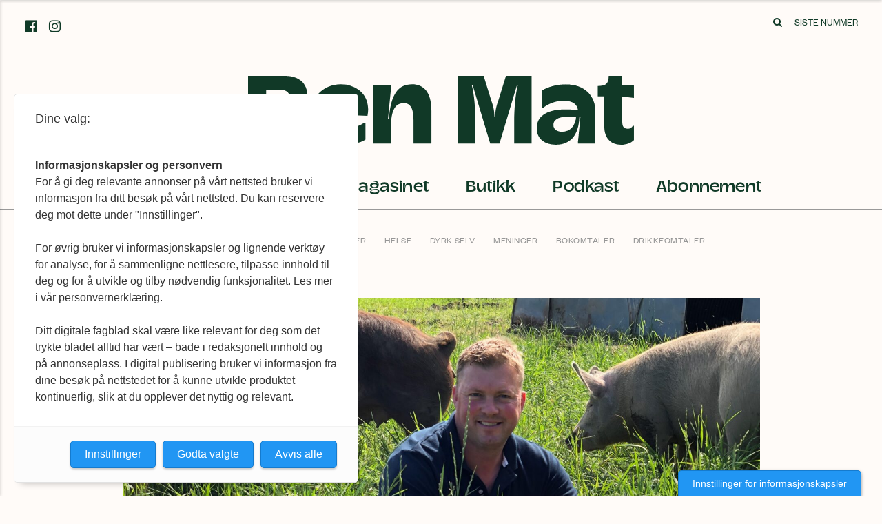

--- FILE ---
content_type: text/html; charset=UTF-8
request_url: https://www.renmat.no/artikler/2021/spis-verden-bedre
body_size: 12904
content:
<!DOCTYPE html>
<html lang="nb">
    <head>
        <meta charset="utf-8" />
        <meta name="viewport" content="width=device-width, initial-scale=1">
        <title>
                            REN MAT | Norges eneste økologiske magasin
                    </title>
        <link rel="home" href="https://www.renmat.no/" />
        <script src="https://use.fontawesome.com/5ce651f30f.js"></script>

                <link rel="apple-touch-icon" sizes="180x180" href="/images/fav/apple-touch-icon.png">
        <link rel="icon" type="image/png" sizes="32x32" href="/images/fav/favicon-32x32.png">
        <link rel="icon" type="image/png" sizes="16x16" href="/images/fav/favicon-16x16.png">
        <link rel="manifest" href="/images/fav/site.webmanifest">

        <title>REN MAT | {{ seomatic.helper.extractTextFromField(object.entry.title)…</title>
<script deprecated deprecation-notice="Universal Analytics (which is what this script uses) is being [discontinued on July 1st, 2023](https://support.google.com/analytics/answer/11583528). You should use Google gtag.js or Google Tag Manager instead and transition to a new GA4 property.">(function(i,s,o,g,r,a,m){i['GoogleAnalyticsObject']=r;i[r]=i[r]||function(){
(i[r].q=i[r].q||[]).push(arguments)},i[r].l=1*new Date();a=s.createElement(o),
m=s.getElementsByTagName(o)[0];a.async=1;a.src=g;m.parentNode.insertBefore(a,m)
})(window,document,'script','https://www.google-analytics.com/analytics.js','ga');
ga('create', 'UA-31118022-2', 'auto');
ga('send', 'pageview');
</script><meta name="generator" content="SEOmatic">
<meta name="keywords" content="Medvitende eller ei, andelshaverne på Virgenes andelsgård spiser verden til et bedre sted, gulrot for gulrot og kjøttstykke for kjøttstykke. På gården har nemlig både dyr og planter viktige funksjoner, ifølge gårdbruker og inspirasjonsbonde Tore Jardar Wirgenes. Debatten om kjøttkutt og klima synes han er unyansert. Etter hans syn er det viktige at matproduksjon, være seg av grønnsaker eller kjøtt, gjøres på lag med det biologiske mangfoldet og naturen:  – Å legge til rette for biologisk mangfold både over og under jorda er klimaarbeid for meg. Også løser vi så mange andre problemer med det, understreker han.  Som å holde jorda på plass og gjøre den mer robust for vann og tørke, for eksempel. Vi kommer tilbake til det.  PÅ ANDELSGÅRDEN produseres det grønnsaker, kjøtt fra storfe, gris og høns, egg og korn. Det meste av maten omsettes gjennom andelslandbruket. Andelshavere forhåndskjøper andeler av produksjonen i starten av året og deler på den måten risikoen for produksjonen med bonden. I år kan Tore Jardar melde om tidenes sesongstart:  – Det har vært ordentlig trøkk. Vi har ventelister for neste år allerede, det har aldri skjedd i januar før. Det virker som om folk er mer interessert enn noen gang i mat og hvordan den produseres. Jeg vet ikke om det har noe med tida å gjøre, men det er i hvert fall noe som skjer. Å stimulere til økt biologisk mangfold bør nok sidestilles med klimakamp eller som to sider av samme sak.   I år er det 250 familier som får nyte godt av det varierte utvalget av mat på Virgenes. Men mangfoldet har også andre viktige funksjoner på gården. Tore Jardar benytter nemlig både husdyr og planter som viktige redskaper for å få jorda og gårdens økosystem til å fungere godt. Symbiosen mellom dem benevner han som en gave:  – Kompost fra husdyr gir en ekstra dimensjon og er i en liga for seg selv når det gjelder å gi mikrolivet i jorda det aller beste. Kua gir det beste produktet, mens grisen brukes til å vende komposten når den lages. Den bruker trynet og rører godt rundt.  Husdyrkomposten er gull verdt blant annet i grønnsaksåkeren, der det produseres over 50 ulike slag grønnsaker. Grønnsaksrester fra åkeren går igjen tilbake til dyrene, som får et verdifullt tilskudd i kosten og sørger for null svinn. Dessuten er både dyr og planter viktige for de regenerative prosessene på gården.   EN UTFORDRING PÅ VIRGENES er vann. Mye vann. Numedalslågen, elva som omslynger gården, har de siste årene begynt å gå over sine bredder stort sett hvert år. Det vil si at vannet kommer langt opp på jordene på gården. En utfordring med det, i tillegg til at avlingene drukner i vann, er at vannet tar med seg jord ut i elva. Det gir dårlig grunnlag for matproduksjon.  For Tore Jardar har løsningen blitt å restituere og bygge jord – ved hjelp av nettopp et mangfold av planter, dyr og mikroliv i jorda. Og ved å tilpasse produksjonen til de naturlige forholdene.  – Greia er at vi bygger jord. Og jorda holder på vannet. Den blir mer som en svamp, forklarer Tore Jardar.  Helt konkret har han flyttet grønnsaksproduksjonen fra det flomutsatte området. I stedet har han satt av store deler av arealet til et permanent og mangfoldig grasdekke. Dette bidrar til å holde jorda på plass når vannet kommer. Ammekyr og høner har fått jobben med å beite og gjødsle på systematisk vis, skifte for skifte, for å stimulere til kontinuerlig fotosyntese og plantevekst. Fotosyntesen bidrar til å pumpe karbon fra lufta og ned gjennom planterøttene. Karbonet, i form av sukkerstoffer, gir mikrolivet i jorda energi. Mikrolivet gjør igjen en viktig jobb, blant annet med å omdanne husdyrgjødsla og annet organisk materiale til jord. I en regenerativ prosess. Ved å makse fotosyntesen gjør man det beste klimaarbeidet.   – Å DRIVE REGENERATIVT handler om å bruke naturens kjente selvgående triks for å produsere mat. Det viktigste er at man alltid har noe som vokser i toppflata på jorda, og at man i minst mulig grad eller overhodet ikke rører i toppjorda. Slik bruker vi fotosyntesen og karbonkretsløpet maks. Ved å makse fotosyntesen gjør man det beste klimaarbeide">
<meta name="description" content="Inspirasjonsbonde Tore Jardar Wirgenes slår et slag for et landbruk på lag med naturen: – Det er essensen. Landbruk skal aldri være et problem, det skal…">
<meta name="referrer" content="no-referrer-when-downgrade">
<meta name="robots" content="all">
<meta content="172062109571611" property="fb:profile_id">
<meta content="nb" property="og:locale">
<meta content="REN MAT" property="og:site_name">
<meta content="website" property="og:type">
<meta content="https://www.renmat.no/artikler/2021/spis-verden-bedre" property="og:url">
<meta content="{{ seomatic.helper.extractTextFromField(object.entry.title) |…" property="og:title">
<meta content="Inspirasjonsbonde Tore Jardar Wirgenes slår et slag for et landbruk på lag med naturen: – Det er essensen. Landbruk skal aldri være et problem, det skal…" property="og:description">
<meta content="https://www.renmat.no/photos/3_Artikler/_1200x630_crop_center-center_82_none/TORE-JARDAR-WIRGENES_2021-06-10-183414.jpg?mtime=1623350082" property="og:image">
<meta content="1200" property="og:image:width">
<meta content="630" property="og:image:height">
<meta content="{{ seomatic.helper.extractSummary(seomatic.helper.extractTextFromField(entry.title) | stripshy) }}" property="og:image:alt">
<meta content="https://www.instagram.com/renmatno/" property="og:see_also">
<meta content="https://www.facebook.com/ektemat" property="og:see_also">
<meta name="twitter:card" content="summary_large_image">
<meta name="twitter:creator" content="@">
<meta name="twitter:title" content="{{ seomatic.helper.extractTextFromField(object.entry.title) |…">
<meta name="twitter:description" content="Inspirasjonsbonde Tore Jardar Wirgenes slår et slag for et landbruk på lag med naturen: – Det er essensen. Landbruk skal aldri være et problem, det skal…">
<meta name="twitter:image" content="https://www.renmat.no/photos/3_Artikler/_800x418_crop_center-center_82_none/TORE-JARDAR-WIRGENES_2021-06-10-183414.jpg?mtime=1623350082">
<meta name="twitter:image:width" content="800">
<meta name="twitter:image:height" content="418">
<meta name="twitter:image:alt" content="{{ seomatic.helper.extractSummary(seomatic.helper.extractTextFromField(entry.title) | stripshy) }}">
<link href="https://www.renmat.no/artikler/2021/spis-verden-bedre" rel="canonical">
<link href="https://www.renmat.no/" rel="home">
<link type="text/plain" href="https://www.renmat.no/humans.txt" rel="author">
<link href="/dist/styles/main.css?v=1768571503" rel="stylesheet">
                            <script src="https://t.atmng.io/fag_pressen/BQ4oQiRsz.prod.js" async></script>
<!-- Global site tag (gtag.js) - Google Analytics -->
<script async src="https://www.googletagmanager.com/gtag/js?id=G-NFX0XFZYTM"></script>
<script>
  window.dataLayer = window.dataLayer || [];
  function gtag(){dataLayer.push(arguments);}
  gtag('js', new Date());

  gtag('config', 'G-NFX0XFZYTM');
</script>
            </head>
    <body>
        
<header class="header">

    <div class="header__top">

        <div class="header__social">
            <div class="social">

            <a target="_blank" class="social__link" href="https://www.facebook.com/ektemat">
            <i class="fa fa-facebook-official" aria-hidden="true"></i>
        </a>
    
            <a target="_blank" class="social__link" href="https://www.instagram.com/renmatno/">
            <i class="fa fa-instagram" aria-hidden="true"></i>
        </a>
    
    
    
</div>
        </div>

        <div class="header__logo">
            <a href="/">
                <img alt="Ren Mat logo" src="/images/renmat-logo.svg" />
            </a>
        </div>

        
        <div class="header__actions">
            <a href="https://www.renmat.no/sok" class="header__action">
                <i class="fa fa-search" aria-hidden="true"></i>
                <span class="sr-only">Søk</span>
            </a>
            <a href="/magasinet" class="hidden-xs header__action header__action-magazinepopup" aria-expanded="false" aria-controls="magazinepopup">
                Siste nummer
            </a>
        </div>



        <div class="header__menu">
            <nav class="menu">
    <ul>
                                    
                                                                        <li class="active">
                                    <a href="https://www.renmat.no/artikler">
                                                    Artikler
                                            </a>
                </li>
                                                
                                                    <li>
                                    <a href="https://www.renmat.no/oppskrifter">
                                                    Oppskrifter
                                            </a>
                </li>
                                                
                                                    <li>
                                    <a href="https://www.renmat.no/magasinet">
                                                    Magasinet
                                            </a>
                </li>
                                                
                                                    <li>
                                    <a href="https://www.renmat.no/butikk">
                                                    Butikk
                                            </a>
                </li>
                                                
                                                    <li>
                                    <a href="https://www.renmat.no/podkast">
                                                    Podkast
                                            </a>
                </li>
                                                    <li>
                        <a href="https://abonnement.renmat.no/" target="_blank">
                                                            Abonnement
                                                    </a>
                    </li>
                        </ul>
</nav>
        </div>

    </div>

    <div class="header__bar">

        <button type="button" class="header__bar-burger" aria-expanded="false" aria-controls="sidebar">
            <svg xmlns="http://www.w3.org/2000/svg" style="fill:#103a27;" viewBox="0 0 24.9 22.4"><path d="M0 0h24.9v4H0zm0 9.2h24.9v4H0zm0 9.2h24.9v4H0z"/></svg>
            <span class="sr-only">Vis meny</span>
        </button>

        
        <div class="header__actions">
            <a href="https://www.renmat.no/sok" class="header__action">
                <i class="fa fa-search" aria-hidden="true"></i>
                <span class="sr-only">Søk</span>
            </a>
            <a href="/magasinet" class="hidden-xs header__action header__action-magazinepopup" aria-expanded="false" aria-controls="magazinepopup">
                Siste nummer
            </a>
        </div>



        <div class="header__bar-logo">
            <a href="/">
                <img alt="Ren Mat logo" src="/images/renmat-logo.svg" />
            </a>
        </div>
    </div>

    <div class="header__sidebar" role="navigation" id="sidebar" aria-expanded="false">

        <nav class="menu">
    <ul>
                                    
                                                                        <li class="active">
                                    <a href="https://www.renmat.no/artikler">
                                                    Artikler
                                            </a>
                </li>
                                                
                                                    <li>
                                    <a href="https://www.renmat.no/oppskrifter">
                                                    Oppskrifter
                                            </a>
                </li>
                                                
                                                    <li>
                                    <a href="https://www.renmat.no/magasinet">
                                                    Magasinet
                                            </a>
                </li>
                                                
                                                    <li>
                                    <a href="https://www.renmat.no/butikk">
                                                    Butikk
                                            </a>
                </li>
                                                
                                                    <li>
                                    <a href="https://www.renmat.no/podkast">
                                                    Podkast
                                            </a>
                </li>
                                                    <li>
                        <a href="https://abonnement.renmat.no/" target="_blank">
                                                            Abonnement
                                                    </a>
                    </li>
                        </ul>
</nav>

        <div class="social">

            <a target="_blank" class="social__link" href="https://www.facebook.com/ektemat">
            <i class="fa fa-facebook-official" aria-hidden="true"></i>
        </a>
    
            <a target="_blank" class="social__link" href="https://www.instagram.com/renmatno/">
            <i class="fa fa-instagram" aria-hidden="true"></i>
        </a>
    
    
    
</div>

        <button type="button" class="header__sidebar-close" aria-expanded="false" aria-controls="sidebar">
            <svg xmlns="http://www.w3.org/2000/svg" style="fill:#103a27;" viewBox="0 0 20.4 20.4"><path d="M.013 2.858L2.84.03l17.607 17.607-2.828 2.828z"/><path d="M.01 17.564L17.62-.04l2.828 2.829-17.61 17.604z"/></svg>
            <span class="sr-only">Lukk meny</span>
        </button>

    </div>

</header>

                    <!-- Begin comScore Tag -->
<script>
  var _comscore = _comscore || [];
  _comscore.push({ c1: "2", c2: "33056666" });
  (function() {
    var s = document.createElement("script"), el = document.getElementsByTagName("script")[0]; s.async = true;
    s.src = "https://sb.scorecardresearch.com/cs/33056666/beacon.js";
    el.parentNode.insertBefore(s, el);
  })();
</script>
<noscript>
  <img src="https://sb.scorecardresearch.com/p?c1=2&amp;c2=33056666&amp;cv=3.6.0&amp;cj=1">
</noscript>
<!-- End comScore Tag -->
        
        
    <main id="content" role="main" class="content content__articles-entry">

        <div class="categories">
    <ul class="categories__list">
                                <li class="categories__item">
                <a href="https://www.renmat.no/artikler/reportasjer">Reportasjer</a>
            </li>
                                                        <li class="categories__item">
                <a href="https://www.renmat.no/artikler/intervjuer">Intervjuer</a>
            </li>
                                                        <li class="categories__item">
                <a href="https://www.renmat.no/artikler/ravarer">Råvarer</a>
            </li>
                                                        <li class="categories__item">
                <a href="https://www.renmat.no/artikler/helse">Helse</a>
            </li>
                                                        <li class="categories__item">
                <a href="https://www.renmat.no/artikler/dyrk-selv">Dyrk selv</a>
            </li>
                                                        <li class="categories__item">
                <a href="https://www.renmat.no/artikler/meninger">Meninger</a>
            </li>
                                                        <li class="categories__item">
                <a href="https://www.renmat.no/artikler/bokomtaler">Bokomtaler</a>
            </li>
                                                        <li class="categories__item">
                <a href="https://www.renmat.no/artikler/drikkeomtaler">Drikkeomtaler</a>
            </li>
                                    </ul>
</div>

        



    
<article class="article article--layout-wide">

                
    
<header class="article__header">

    <div class="container">

                <div class="row">
            <div class="col-lg-12 col-lg-offset-2 col-sm-14 col-sm-offset-1 col-xs-16">
                <div class="article__header-image">
                                        
    
                
                                    
                            
    <div class="image image--landscape "><img
                class="img-responsive"
        src="https://www.renmat.no/photos/3_Artikler/_articleWide/TORE-JARDAR-WIRGENES_2021-06-10-183414.jpg"
        width="1560"
        alt="TORE JARDAR WIRGENES"
        height="900"
    ></div>

    

                                    </div>
            </div>
        </div>


        <div class="row">
                                        <div class="col-lg-1 col-lg-offset-3 col-xs-16 vertical-category__col hidden-md-down">
                    <div class="vertical-category__frame">
                        <div class="vertical-category__label">
                            Intervjuer
                        </div>
                    </div>
                </div>
                <div class="col-lg-8 col-xs-16">
            
                <div class="article__date">
                    10.06.2021
                                            <span class="hidden-lg-up article__dateline-category">
                            Intervjuer
                        </span>
                                    </div>

                <h1 class="article__title">Spis verden bedre</h1>

                <div class="article__ingress">
                    Inspirasjonsbonde Tore Jardar Wirgenes slår et slag for et landbruk på lag med naturen: – Det er essensen. Landbruk skal aldri være et problem, det skal være en løsning. Spis verden bedre fra gulrot til kjøtt!
                </div>


            </div>
        </div>
    </div>
</header>


<div class="article__main accent--green">

    
    <div class="container">
        <div class="row">
            <div class="col-lg-4 col-lg-offset-2 col-xs-16">

                <div class="byline">
                                            <div class="byline__entry">
                            <div class="byline__heading">Tekst</div>
                            <div class="byline__name">Elin Rømo Grande</div>
                        </div>
                                            <div class="byline__entry">
                            <div class="byline__heading">Foto</div>
                            <div class="byline__name">Virgenes Andelsgård</div>
                        </div>
                                    </div>

            </div>
            <div class="col-lg-8  col-xs-16">
                <div class="article__body">
                    <p>Medvitende eller ei, andelshaverne på Virgenes andelsgård spiser verden til et bedre sted, gulrot for gulrot og kjøttstykke for kjøttstykke. På gården har nemlig både dyr og planter viktige funksjoner, ifølge gårdbruker og inspirasjonsbonde Tore Jardar Wirgenes. Debatten om kjøttkutt og klima synes han er unyansert. Etter hans syn er det viktige at matproduksjon, være seg av grønnsaker eller kjøtt, gjøres på lag med det biologiske mangfoldet og naturen:</p>
<p>– Å legge til rette for biologisk mangfold både over og under jorda er klimaarbeid for meg. Også løser vi så mange andre problemer med det, understreker han.</p>
<p>Som å holde jorda på plass og gjøre den mer robust for vann og tørke, for eksempel. Vi kommer tilbake til det.</p>
<p><strong>PÅ ANDELSGÅRDEN </strong>produseres det grønnsaker, kjøtt fra storfe, gris og høns, egg og korn. Det meste av maten omsettes gjennom andelslandbruket. Andelshavere forhåndskjøper andeler av produksjonen i starten av året og deler på den måten risikoen for produksjonen med bonden. I år kan Tore Jardar melde om tidenes sesongstart:</p>
<p>– Det har vært ordentlig trøkk. Vi har ventelister for neste år allerede, det har aldri skjedd i januar før. Det virker som om folk er mer interessert enn noen gang i mat og hvordan den produseres. Jeg vet ikke om det har noe med tida å gjøre, men det er i hvert fall noe som skjer.</p><blockquote>Å stimulere til økt biologisk mangfold bør nok sidestilles med klimakamp eller som to sider av samme sak.</blockquote><figure><img src="https://www.renmat.no/photos/3_Artikler/ekstra-folk-pa-virgenes.jpg" data-image="18155"></figure>
<p>I år er det 250 familier som får nyte godt av det varierte utvalget av mat på Virgenes. Men mangfoldet har også andre viktige funksjoner på gården. Tore Jardar benytter nemlig både husdyr og planter som viktige redskaper for å få jorda og gårdens økosystem til å fungere godt. Symbiosen mellom dem benevner han som en gave: </p>
<p>– Kompost fra husdyr gir en ekstra dimensjon og er i en liga for seg selv når det gjelder å gi mikrolivet i jorda det aller beste. Kua gir det beste produktet, mens grisen brukes til å vende komposten når den lages. Den bruker trynet og rører godt rundt.</p>
<p>Husdyrkomposten er gull verdt blant annet i grønnsaksåkeren, der det produseres over 50 ulike slag grønnsaker. Grønnsaksrester fra åkeren går igjen tilbake til dyrene, som får et verdifullt tilskudd i kosten og sørger for null svinn. Dessuten er både dyr og planter viktige for de regenerative prosessene på gården.</p><figure><img src="https://www.renmat.no/photos/3_Artikler/honer-virgenes.jpg" data-image="18156"></figure>
<p><strong>EN UTFORDRING PÅ VIRGENES </strong>er vann. Mye vann. Numedalslågen, elva som omslynger gården, har de siste årene begynt å gå over sine bredder stort sett hvert år. Det vil si at vannet kommer langt opp på jordene på gården. En utfordring med det, i tillegg til at avlingene drukner i vann, er at vannet tar med seg jord ut i elva. Det gir dårlig grunnlag for matproduksjon.</p>
<p>For Tore Jardar har løsningen blitt å restituere og bygge jord – ved hjelp av nettopp et mangfold av planter, dyr og mikroliv i jorda. Og ved å tilpasse produksjonen til de naturlige forholdene. </p>
<p>– Greia er at vi bygger jord. Og jorda holder på vannet. Den blir mer som en svamp, forklarer Tore Jardar.</p>
<p>Helt konkret har han flyttet grønnsaksproduksjonen fra det flomutsatte området. I stedet har han satt av store deler av arealet til et permanent og mangfoldig grasdekke. Dette bidrar til å holde jorda på plass når vannet kommer. Ammekyr og høner har fått jobben med å beite og gjødsle på systematisk vis, skifte for skifte, for å stimulere til kontinuerlig fotosyntese og plantevekst. Fotosyntesen bidrar til å pumpe karbon fra lufta og ned gjennom planterøttene. Karbonet, i form av sukkerstoffer, gir mikrolivet i jorda energi. Mikrolivet gjør igjen en viktig jobb, blant annet med å omdanne husdyrgjødsla og annet organisk materiale til jord. I en regenerativ prosess.</p><blockquote>Ved å makse fotosyntesen gjør man det beste klimaarbeidet.</blockquote><figure><img src="https://www.renmat.no/photos/3_Artikler/tore-jardar-og-hoena.jpg" data-image="18152"></figure>
<p><strong>– Å DRIVE REGENERATIVT </strong>handler om å bruke naturens kjente selvgående triks for å produsere mat. Det viktigste er at man alltid har noe som vokser i toppflata på jorda, og at man i minst mulig grad eller overhodet ikke rører i toppjorda. Slik bruker vi fotosyntesen og karbonkretsløpet maks. Ved å makse fotosyntesen gjør man det beste klimaarbeidet, forklarer Tore Jardar.</p>
<p>For han er det viktig å ikke se klimaarbeidet som noe isolert:</p>
<p>– Å stimulere til økt biologisk mangfold bør nok sidestilles med klimakamp eller som to sider av samme sak. I tillegg har jordhelse stor betydning for både avling, vær og klima. Ikke minst er det potensiale i beitenæringa med mer målretta og kontrollert beiting. Dette kan både gi økt karbonbinding i jorda og løse mange andre problemer.</p>
<p>Med tanke på at mye jord i verden, ifølge FN, er utarmet eller forringet på grunn av industrielt og ensidig landbruk, er nok Tore Jardars budskap verdt å merke seg. Også i Norge kan det være en utfordring at jord har pakningsskader, eller er forringet på annet vis, for eksempel som følge av ensidig drift, bruk av tunge maskiner og lite tilførsel av organisk materiale . Slik som man altså har sett tendenser til på Virgenes. Å gå over til produksjonsmåter som tar vare på og bygger opp jorda kan derfor være essensielt for å sikre framtidens matproduksjon.</p><blockquote>Kompost fra husdyr er i en liga for seg selv når det gjelder å gi mikrolivet i jorda det aller beste.</blockquote><figure><img src="https://www.renmat.no/photos/3_Artikler/virgenes.jpg" data-image="18154"></figure>
<p><strong>VANN HAR OGSÅ </strong>vært et problem der det nå dyrkes grønnsaker. Før var området kun egnet til gras og potet. Men med metoder som bygger og stimulerer den svampliknende effekten til jorda har situasjonen blitt en annen:</p>
<p>– Hvert år var det en gedigen innsjø der før vi gjorde produksjonen regenerativ og lagde en markedshage. Nå har vi holdt på i fire år med metodene våre. Jeg ser hvert år at vanndammen blir mindre, selv om det regner mer.</p>
<p>Metodene han sikter til følger de samme prinsippene som på enga: Minst mulig forstyrrelse av jorda, maksimering av fotosyntesen og stimulering av det biologiske mangfoldet både over og under jorda. Ved at jorda får ligge i fred, får de jordlevende mikroorganismene gjøre den viktige jobben med å lage god jordstruktur, godt stimulert av husdyrkomposten, jorddekke i jordoverflata og energi fra fotosyntesen.</p>
<p>– Det går kanskje fortere enn man tror å restituere jorda si om man gjør det riktig, sier Tore Jardar.</p>
<p>Og med et klima som allerede har blitt nokså ustabilt, er det en stor fordel å ha en jord og et mangfold i produksjonen som tåler svingninger. </p>
<p>– For store produsenter med ensidig produksjon kan svingninger i været være fatalt. Nå hadde vi tidenes tørreste år i 2018 og det kaldeste året på lenge i fjor, men vi merker egentlig ikke store svingninger på gården, hevder gårdbrukeren, som kan skilte med svært lite svinn i produksjonen.</p>
<p>Han legger til:</p>
<p>– En viktig effekt ved mye liv i jorda og en god jordhelse, er at frigjøringen av næringsstoffer i jorda og næringsopptaket til plantene blir bedre. Det gjør plantene sterkere slik at de tåler påvirkninger bedre. Sammen med en mer robust jord, gir det også mindre svinn i åkeren, et viktig klimaarbeid i seg selv.</p>
<p>Andelshaverne bidrar også til at det er lite svinn. Fra grønnsaks-åkeren høstes alt, inkludert de litt rare og små grønnsakene.</p>
<p>– Det har faktisk blitt slik at noen foretrekker de rare grønnsakene som i mer konvensjonelle linjer blir kasta, poengterer Tore Jardar.</p><figure><img src="https://www.renmat.no/photos/3_Artikler/virgenes-markedshage-86989026_2982703938427350_5412548774608240640_n.jpg" data-image="18153"></figure>
<p><strong>ANDELSHAVERNE </strong>blir dessuten godt drilla på å spise sesongbasert. Det som er modent til enhver tid er det andelshaverne får med seg hjem: Salater på forsommeren, kålvekster lenger ut på sommeren, så de større rotvekstene. Andelshaverne har også blitt flinke til å konservere og slik å ta vare på smakene utover sesongene. En del av det å spise verden bedre det også, ifølge Tore Jardar. For han er det å utnytte lokale ressurser i matproduksjonen essensielt, og ved å produsere mangfoldig og spise det som er i sesong får man utnyttet klimaet i Norge til matproduksjon på best mulig på måte, understreker han.</p>
<p>Og for den som fortsatt er i tvil om hvordan spise verden til et bedre sted, oppsummerer Tore Jardar:</p>
<p>– Spis opp, først og fremst. Be gjerne om mat fra regenerative bønder. Spis sesong og lokalt, vilt og fisk. Er du hardcore, dyrk gjerne selv. Lag kompost. Ha gjerne et par høner til å spise matavfall. Gi støtte til bønder som jobber med biologisk mangfold. Der er det økologiske landbruket i tet. Kjenn din bonde. Og på butikken når du er i tvil: Velg alltid økologisk. </p>
<div class="infobox"> <strong><a href="https://okologisknorge.no/prosjekter/landbrukets-oekoloeft/" target="_blank">LANDBRUKETS ØKOLØFT</a> </strong>er hele landbrukets felles innsats for å øke produksjon, omsetning og forbruk av norsk økologisk mat. 30 inspirasjonsbønder danner grunnlaget for informasjonsformidling i prosjektet. Disse bøndene er valgt ut av et samlet landbruk for å dele av sine erfaringer med økologisk produksjon og gi den norske økologiske maten et ansikt overfor bønder, omsetningsledd og forbrukere. Tore Jardar Wirgenes er en av de 30 inspirasjonsbøndene i prosjektet. Bak prosjektet står Norges Bondelag, Norsk Bonde- og Småbrukarlag, Norsk Landbruksrådgiving, Debio/Debio Info, Statsforvalteren og Økologisk Norge.</div>
                </div>

                
<div class="share">
    <span class="share__label">
        Del
    </span>

    <a class="share__link" href="https://twitter.com/intent/tweet?text=Spis%20verden%20bedre%20%7C&url=https%3A%2F%2Fwww.renmat.no%2Fartikler%2F2021%2Fspis-verden-bedre&via=ren_mat" target="_blank" rel="noopener noreferrer">
        Twitter
    </a>

    <a class="share__link" href="http://www.facebook.com/sharer/sharer.php?u=https%3A%2F%2Fwww.renmat.no%2Fartikler%2F2021%2Fspis-verden-bedre" target="_blank" rel="noopener noreferrer">
        Facebook
    </a>

    <a class="share__link" href="http://pinterest.com/pin/create/button/?url=https%3A%2F%2Fwww.renmat.no%2Fartikler%2F2021%2Fspis-verden-bedre&description=REN MAT%20%7C%20Spis%20verden%20bedre" target="_blank" rel="noopener noreferrer">
        Pinterest
    </a>
</div>


            </div>
        </div>
    </div>

</div>

</article>

        
                <div class="container">
            <div class="ad ad--wide">
                <div class="row">
                    <div class="col-lg-offset-2 col-lg-12 col-sm-offset-1 col-sm-14 col-xs-16">
                        <div class="ad__content">
                            
<img src="https://www.renmat.no/photos/1_Annonser/Nettbanner3.jpg" width="1918" height="592" class="adWizard" style="cursor:pointer" onclick="adWizard.click(39944, 'https://www.renmat.no/oppskrifter')" />
                        </div>
                    </div>
                </div>
            </div>
        </div>
    


                            <h2 class="article__moreArticles-heading">Flere artikler</h2>
            

<div class="moreArticles">
    <div class="container">
        <div class="row">
                            <div class="col-lg-4 col-xs-8">
                    <div class="moreArticles__entry">

                        <a href="https://www.renmat.no/artikler/2017/verdens-beste-kjøtt">

                            
    
                
                                    
                            
    <div class="image image--landscape "><img
                class="img-responsive"
        src="https://www.renmat.no/photos/3_Artikler/_wideMini/108/Okse.jpg"
        width="405"
        alt="Okse"
        height="282"
    ></div>

    


                            <h3 class="moreArticles__title">Verdens beste kjøtt?</h3>

                            <p class="moreArticles__ingress">Noen mener det. Kjøtt fra rasen Rubia Gallega er bedre enn kjøttet fra rasen Wagyu. Møt kokken José Gordón som har viet livet sitt til å få frem godt kjøtt.</p>
                        </a>

                    </div>
                </div>
                            <div class="col-lg-4 col-xs-8">
                    <div class="moreArticles__entry">

                        <a href="https://www.renmat.no/artikler/2019/bare-barnemat">

                            
    
                
                                    
                            
    <div class="image image--landscape "><img
                class="img-responsive"
        src="https://www.renmat.no/photos/3_Artikler/_wideMini/REN-MAT-32-40806_FORSIDE-bredde.jpg"
        width="405"
        alt="Ren Mat 32 40806 Forside Bredde"
        height="282"
    ></div>

    


                            <h3 class="moreArticles__title">Bare barnemat?</h3>

                            <p class="moreArticles__ingress">Hvordan vet vi at maten vi serverer barna er trygg og sunn? Er ferdigmaten ok, eller bør vi lage all barnemat selv? Og hvordan få barna til å elske brokkoli? Det er ikke bare barnemat for småbarnsforeldre å navigere i rett og galt for minstemann. Dette retter Ren Mat søkelyset på i årets sommerutgave.</p>
                        </a>

                    </div>
                </div>
                            <div class="col-lg-4 col-xs-8">
                    <div class="moreArticles__entry">

                        <a href="https://www.renmat.no/artikler/2022/castellin-villa-la-gazzara-rosato-2021">

                            
    
                
                                    
                            
    <div class="image image--portrait "><img
                class="img-responsive"
        src="https://www.renmat.no/photos/9_Vin/_wideMini/Castellin-Villa-La-Gazzara-Rosato-Toscana-bakgrunn-fjernet.png"
        width="405"
        alt="Castellin Villa La Gazzara Rosato Toscana bakgrunn fjernet"
        height="282"
    ></div>

    


                            <h3 class="moreArticles__title">Castell'in Villa La Gazzara Rosato 2021</h3>

                            <p class="moreArticles__ingress"></p>
                        </a>

                    </div>
                </div>
                            <div class="col-lg-4 col-xs-8">
                    <div class="moreArticles__entry">

                        <a href="https://www.renmat.no/artikler/2023/vilt-godt-sopp">

                            
    
                
                                    
                            
    <div class="image image--portrait "><img
                class="img-responsive"
        src="https://www.renmat.no/photos/10_Boker/_wideMini/Vilt-godt-sopp.jpg"
        width="405"
        alt="Vilt godt sopp"
        height="282"
    ></div>

    


                            <h3 class="moreArticles__title">Vilt godt sopp</h3>

                            <p class="moreArticles__ingress"></p>
                        </a>

                    </div>
                </div>
                    </div>
    </div>
</div>

        
    </main>


        <footer class="footer">

    <div class="container">
        <div class="row">

            <div class="col-sm-7 col-lg-offset-1 col-xs-8">
                <div class="footer__logos">
                    <div class="footer__logo">
                        <img src="/images/renmat-logo.svg" alt="Ren Mat logo" />
                    </div>
                    <div class="footer__source">
                        <div class="footer__source-label">
                            Utgis av
                        </div>
                        <div class="footer__source-logo">
                            <a href="http://www.okologisknorge.no" target="_blank" rel="noopener noreferrer">
                                <img src="/images/okologisknorge-logo.svg" alt="Økologisk Norge" />
                            </a>
                        </div>
                    </div>
                </div>
            </div>

            <div class="col-sm-3 hidden-xs">
                <div class="footer__menu">
                    <nav class="menu">
    <ul>
                                    
                                                                        <li class="active">
                                    <a href="https://www.renmat.no/artikler">
                                                    Artikler
                                            </a>
                </li>
                                                
                                                    <li>
                                    <a href="https://www.renmat.no/oppskrifter">
                                                    Oppskrifter
                                            </a>
                </li>
                                                
                                                    <li>
                                    <a href="https://www.renmat.no/magasinet">
                                                    Magasinet
                                            </a>
                </li>
                                                
                                                    <li>
                                    <a href="https://www.renmat.no/butikk">
                                                    Butikk
                                            </a>
                </li>
                                                
                                                    <li>
                                    <a href="https://www.renmat.no/podkast">
                                                    Podkast
                                            </a>
                </li>
                                                    <li>
                        <a href="https://abonnement.renmat.no/" target="_blank">
                                                            Abonnement
                                                    </a>
                    </li>
                        </ul>
</nav>
                </div>
            </div>

            <div class="col-sm-4 col-xs-8">
                <div class="footer__contact">
                    <div class="footer__social">
                        <div class="social">

            <a target="_blank" class="social__link" href="https://www.facebook.com/ektemat">
            <i class="fa fa-facebook-official" aria-hidden="true"></i>
        </a>
    
            <a target="_blank" class="social__link" href="https://www.instagram.com/renmatno/">
            <i class="fa fa-instagram" aria-hidden="true"></i>
        </a>
    
    
    
</div>
                    </div>

                    <div class="footer__addresses">
                        <strong style="text-transform: uppercase;">Ren Mat</strong><br/>
                        <a href="https://www.google.no/maps/place/Engebrets+vei+3,+0275+Oslo/@59.9276741,10.6744499,17z/data=!3m1!4b1!4m5!3m4!1s0x46416db05afcece1:0xbadab1a4d15aa228!8m2!3d59.9276741!4d10.6766386"
                                target="_blank" rel="noopener noreferrer">
                            Grønlandsleiret 31, 0190 Oslo
                        </a>
                        <br/>
                        Tel. Økologisk Norge: +47 24 12 41 00<br/>
                        <a href="mailto:info@renmat.no">info@renmat.no</a><br/>
                        <a href="https://www.renmat.no/">www.renmat.no</a>
                    </div>

                    <div class="footer__funding"><p>Ansvarlig redaktør er<br /><a href="mailto:kjersti@renmat.no">Kjersti P. Skar Staarvik</a><br />kjersti@renmat.no</p>
<p>Ren Mat er medlem av Fagpressen og arbeider etter Redaktørplakaten og Vær varsom-plakatens regler for god presseskikk.<br /><br />Vil du bli medlem i Økologisk Norge? Som medlem får du Ren Mat i postkassen hver sesong. <a href="https://blimedlem.okologisknorge.no/bli-medlem/">Bli medlem her</a><br /></p></div>

                    <div class="footer__funding"></div>
                </div>
            </div>

        </div>

        <div class="row">
            <div class="col-lg-offset-1 col-lg-10">
                <div style="padding-top: 40px; padding-bottom: 40px; max-width: 400px; font-size: 12px;">
                    Denne siden bruker cookies for å lagre informasjon på din PC.<br/>
                    Vi bruker cookies som anonymiserer dine brukerdata, så vi kan<br/>
                    optimalisere brukeropplevelsen. <a href="/personvern">Se personvernerklæring</a>.
                    <br/>
                    <br/>
                </div>
            </div>
        </div>

    </div>



    <div class="magazinepopup" id="magazinepopup" aria-expanded="false">

        


<div class="magazineissue">

    <div class="container">
        <div class="row middle-xs">
            <div class="col-lg-5 col-lg-offset-3 col-md-6 col-md-offset-2 col-sm-8 col-sm-offset-0 col-xs-14 col-xs-offset-1">

                <h1 class="magazineissue__this-issue">I dette nummeret</h1>

                <div class="magazineissue__issue-heading">
                    Samberging
                </div>

                <p class="magazineissue__issue-ingress">
                    Hva gjør vi når maten vår hviler på import som kan stoppe over natten? Hvordan bygger vi beredskap i et matsystem som mister både kunnskap og nærhet til ressursene? Og hva skjer når selvberging møter sin egen grense – og fellesskapet må overta? I vinterutgaven spør vi hvor maten egentlig begynner, og hva som skal til for at den skal bære oss i en urolig verden.
                </p>

                <p>
                    <a class="boxlink" target="_blank" href="https://abonnement.renmat.no">
                        Kjøp Ren Mat
                    </a>
                </p>

            </div>
            <div class="col-lg-4 col-lg-offset-1 col-md-5 col-md-offset-1 col-sm-6 col-sm-offset-1 col-xs-12 col-xs-offset-2">

                
    
                
                                    
                            
    <div class="image image--portrait "><img
                class="img-responsive"
        src="https://www.renmat.no/photos/3_Artikler/_medium/RenMat_nr58_forside.jpg"
        width="611"
        alt="Ren Mat nr58 forside"
        height="800"
    ></div>

    


            </div>
        </div>

    </div>

</div>



        <button type="button" class="magazinepopup__close" aria-expanded="false" aria-controls="magazinepopup">
            <svg xmlns="http://www.w3.org/2000/svg" style="fill:#103a27;" viewBox="0 0 20.4 20.4"><path d="M.013 2.858L2.84.03l17.607 17.607-2.828 2.828z"/><path d="M.01 17.564L17.62-.04l2.828 2.829-17.61 17.604z"/></svg>
            <span class="sr-only">Lukk vindu</span>
        </button>
        
    </div>

</footer>


        <script type="application/ld+json">{"@context":"https://schema.org","@graph":[{"@type":"CreativeWork","author":{"@id":"#identity"},"copyrightHolder":{"@id":"#identity"},"copyrightYear":"2021","creator":{"@id":"#creator"},"dateCreated":"2021-06-10T20:34:51+02:00","dateModified":"2021-06-10T20:38:34+02:00","datePublished":"2021-06-10T20:27:00+02:00","description":"Inspirasjonsbonde Tore Jardar Wirgenes slår et slag for et landbruk på lag med naturen: – Det er essensen. Landbruk skal aldri være et problem, det skal være en løsning. Spis verden bedre fra gulrot til kjøtt!","headline":"{{ seomatic.helper.extractTextFromField(object.entry.title) | stripshy }}","image":{"@type":"ImageObject","url":"https://www.renmat.no/photos/3_Artikler/_1200x630_crop_center-center_82_none/TORE-JARDAR-WIRGENES_2021-06-10-183414.jpg?mtime=1623350082"},"inLanguage":"nb","mainEntityOfPage":"https://www.renmat.no/artikler/2021/spis-verden-bedre","name":"{{ seomatic.helper.extractTextFromField(object.entry.title) | stripshy }}","publisher":{"@id":"#creator"},"url":"https://www.renmat.no/artikler/2021/spis-verden-bedre"},{"@id":"#identity","@type":"LocalBusiness","address":{"@type":"PostalAddress","addressCountry":"Norge","addressLocality":"Oslo","addressRegion":"Oslo","postalCode":"0190","streetAddress":"Grønlandsleiret 31"},"description":"Ren Mat er Norges største inspirasjonsmagasin om økologisk mat og grønn livsstil.","duns":"Økologisk Norge","email":"info (@) renmat.no","founder":"Økologisk Norge","foundingDate":"Økologisk Norge","foundingLocation":"Økologisk Norge","image":{"@type":"ImageObject","height":"722","url":"https://www.renmat.no/photos/Ren-Mat.png","width":"4041"},"logo":{"@type":"ImageObject","height":"60","url":"https://www.renmat.no/photos/_600x60_fit_center-center_82_none/Ren-Mat.png?mtime=1654684668","width":"336"},"name":"Ren Mat","openingHoursSpecification":[{"@type":"OpeningHoursSpecification","closes":"16:00:00","dayOfWeek":["Monday"],"opens":"09:00:00"},{"@type":"OpeningHoursSpecification","closes":"16:00:00","dayOfWeek":["Tuesday"],"opens":"09:00:00"},{"@type":"OpeningHoursSpecification","closes":"16:00:00","dayOfWeek":["Wednesday"],"opens":"09:00:00"},{"@type":"OpeningHoursSpecification","closes":"16:00:00","dayOfWeek":["Thursday"],"opens":"09:00:00"},{"@type":"OpeningHoursSpecification","closes":"16:00:00","dayOfWeek":["Friday"],"opens":"09:00:00"}],"priceRange":"$","sameAs":["https://www.facebook.com/ektemat","https://www.instagram.com/renmatno/"],"telephone":"24 12 41 00"},{"@id":"#creator","@type":"LocalBusiness","address":{"@type":"PostalAddress","addressCountry":"Norge","addressLocality":"Oslo","addressRegion":"Oslo","postalCode":"0275","streetAddress":"Engebretsvei 3"},"description":"Ren Mat er Norges eneste inspirasjonsmagasin om økologisk mat og grønn livsstil.","duns":"Økologisk Norge","email":"info (@) renmat.no","founder":"Økologisk Norge","foundingDate":"Økologisk Norge","foundingLocation":"Økologisk Norge","image":{"@type":"ImageObject","height":"722","url":"https://www.renmat.no/photos/Ren-Mat.png","width":"4041"},"logo":{"@type":"ImageObject","height":"60","url":"https://www.renmat.no/photos/_600x60_fit_center-center_82_none/Ren-Mat.png?mtime=1654684668","width":"336"},"name":"Ren Mat","openingHoursSpecification":[{"@type":"OpeningHoursSpecification","closes":"16:00:00","dayOfWeek":["Monday"],"opens":"09:00:00"},{"@type":"OpeningHoursSpecification","closes":"16:00:00","dayOfWeek":["Tuesday"],"opens":"09:00:00"},{"@type":"OpeningHoursSpecification","closes":"16:00:00","dayOfWeek":["Wednesday"],"opens":"09:00:00"},{"@type":"OpeningHoursSpecification","closes":"16:00:00","dayOfWeek":["Thursday"],"opens":"09:00:00"},{"@type":"OpeningHoursSpecification","closes":"16:00:00","dayOfWeek":["Friday"],"opens":"09:00:00"}],"priceRange":"$","telephone":"24 12 41 00"},{"@type":"BreadcrumbList","description":"Breadcrumbs list","itemListElement":[{"@type":"ListItem","item":"https://www.renmat.no/","name":"Ren Mat","position":1},{"@type":"ListItem","item":"https://www.renmat.no/artikler","name":"Artikkeloversikt","position":2},{"@type":"ListItem","item":"https://www.renmat.no/artikler/2021/spis-verden-bedre","name":"Spis verden bedre","position":3}],"name":"Breadcrumbs"}]}</script><script src="/dist/scripts/main.js?v=1768571503"></script>
<script src="https://www.renmat.no/cpresources/61c3aea2/js/superagent.js?v=1768571563"></script>
<script src="https://www.renmat.no/cpresources/61c3aea2/js/aw.js?v=1768571563"></script>
<script>window.csrfTokenName = "CRAFT_CSRF_TOKEN";
window.csrfTokenValue = "akS2L8kU1zTiCI18QvTtMv0KmbSOvENCVkU2o16hO1jTzldUhel58jMo4EP7cp1Ytk3AEDew3Vu1Y872wtIoCjE0fM85yGwagasBPPSvGqc=";</script>
    </body>
</html>


--- FILE ---
content_type: image/svg+xml
request_url: https://www.renmat.no/images/okologisknorge-logo.svg
body_size: 8844
content:
<svg id="Layer_1" data-name="Layer 1" xmlns="http://www.w3.org/2000/svg" viewBox="0 0 520 400"><defs><style>.cls-1{fill:#103a27;}</style></defs><path class="cls-1" d="M39.37,277.37a42.67,42.67,0,0,1-20.75-4.88A34.67,34.67,0,0,1,4.83,259.21a38,38,0,0,1,0-37.18,35.3,35.3,0,0,1,13.84-13.38,42.16,42.16,0,0,1,20.65-4.93A41.87,41.87,0,0,1,60,208.65,35.37,35.37,0,0,1,73.75,222a38.29,38.29,0,0,1,.1,37.23,34.53,34.53,0,0,1-13.73,13.23A42.73,42.73,0,0,1,39.37,277.37ZM13,276.76l47.4-72.33h5.09l-47.3,72.33Zm26.25-13.43a31.76,31.76,0,0,0,13.27-2.7A22.26,22.26,0,0,0,62,252.8a21.19,21.19,0,0,0,3.51-12.26A21,21,0,0,0,62,228.34a21.8,21.8,0,0,0-9.46-7.68,32.87,32.87,0,0,0-13.27-2.6,32.29,32.29,0,0,0-13.13,2.6,21.89,21.89,0,0,0-9.41,7.68,21,21,0,0,0-3.51,12.2,21.46,21.46,0,0,0,3.46,12.26,21.94,21.94,0,0,0,9.41,7.83A31.54,31.54,0,0,0,39.27,263.33Z"/><path class="cls-1" d="M85.65,276.15V199.86H99.48v42.62q9.57-1.42,15.41-5.39a19.16,19.16,0,0,0,7.79-9.62,21.85,21.85,0,0,0,.3-12.36h16.28v1.63a18.12,18.12,0,0,1-2.85,10.53,23.36,23.36,0,0,1-7.38,6.82,44.53,44.53,0,0,1-10.63,4.42c-.4.2-.78.37-1.12.51s-.71.27-1.11.41v.81a10,10,0,0,1,4.32.81,7.39,7.39,0,0,1,2.64,2,27.67,27.67,0,0,1,2.29,3.56v.2L143,274.93v1.22H127.76l-17.9-31.74a51.28,51.28,0,0,1-10.38,2.64v29.1Z"/><path class="cls-1" d="M173.94,277.37a35.26,35.26,0,0,1-17.44-4.22,29.51,29.51,0,0,1-11.65-11.45,32,32,0,0,1-4.07-16,32.29,32.29,0,0,1,4.07-16,29.66,29.66,0,0,1,11.65-11.54,37.59,37.59,0,0,1,34.84,0A30.19,30.19,0,0,1,203,229.71a33.36,33.36,0,0,1,0,32,29.7,29.7,0,0,1-11.6,11.45A35.22,35.22,0,0,1,173.94,277.37Zm0-12.82a24.74,24.74,0,0,0,10.53-2.19A17.3,17.3,0,0,0,192,255.9a20.06,20.06,0,0,0,0-20.24,17.36,17.36,0,0,0-7.48-6.46A24.74,24.74,0,0,0,173.94,227a24.46,24.46,0,0,0-10.42,2.18,17.31,17.31,0,0,0-7.48,6.46,20,20,0,0,0,0,20.24,17.24,17.24,0,0,0,7.48,6.46A24.47,24.47,0,0,0,173.94,264.55Z"/><path class="cls-1" d="M214.43,276.15V199.86h13.83v76.29Z"/><path class="cls-1" d="M268.34,277.37a35.26,35.26,0,0,1-17.44-4.22,29.51,29.51,0,0,1-11.65-11.45,32,32,0,0,1-4.07-16,32.29,32.29,0,0,1,4.07-16,29.66,29.66,0,0,1,11.65-11.54,37.59,37.59,0,0,1,34.84,0,30.16,30.16,0,0,1,11.64,11.54,33.29,33.29,0,0,1,.05,32,29.61,29.61,0,0,1-11.59,11.45A35.22,35.22,0,0,1,268.34,277.37Zm0-12.82a24.74,24.74,0,0,0,10.53-2.19,17.35,17.35,0,0,0,7.48-6.46,20.06,20.06,0,0,0,0-20.24,17.42,17.42,0,0,0-7.48-6.46A24.74,24.74,0,0,0,268.34,227a24.46,24.46,0,0,0-10.42,2.18,17.31,17.31,0,0,0-7.48,6.46,20,20,0,0,0,0,20.24,17.24,17.24,0,0,0,7.48,6.46A24.47,24.47,0,0,0,268.34,264.55Z"/><path class="cls-1" d="M336.7,292.63q-10.17,0-16.79-2.19t-9.71-5.8a12.09,12.09,0,0,1-3.1-8.09,10.24,10.24,0,0,1,4.17-8.64q4.17-3.15,11.59-3.77v-.91l-.91.1a47.25,47.25,0,0,1-9.05-.2,11.57,11.57,0,0,1-5.55-2.14,5.69,5.69,0,0,1-2.08-4.78,6,6,0,0,1,3.76-5.7,23.24,23.24,0,0,1,10.07-1.83,83.89,83.89,0,0,1,10.17.71l.1-1q-11.49-.72-16.53-5.19a14.16,14.16,0,0,1-5-11,14.72,14.72,0,0,1,3.3-9.36,21.77,21.77,0,0,1,9.77-6.56,44.9,44.9,0,0,1,15.51-2.39,40.07,40.07,0,0,1,14.6,2.7A27.83,27.83,0,0,1,362.64,225l.51-.61a22.1,22.1,0,0,0-7.58-9.15,40.32,40.32,0,0,0-11.6-5.75,53.76,53.76,0,0,0-12.36-2.39v-1.43l15.46-5.49a34.49,34.49,0,0,1,10.07,7.32,36.53,36.53,0,0,1,6.87,10,25.88,25.88,0,0,1,2.49,10.84q0,12.1-7.83,17.85t-21.77,5.75c-1.69,0-3.22,0-4.58-.05s-2.61,0-3.76,0c-.75-.07-1.44-.11-2.09-.11h-1.78a26.89,26.89,0,0,0-7.42.72,2.7,2.7,0,0,0-2.24,2.64,2.3,2.3,0,0,0,1.73,2.39,13.34,13.34,0,0,0,4.07.56,101,101,0,0,0,11.7-1.22c3.52-.47,6.78-.88,9.76-1.22a71.75,71.75,0,0,1,8-.51q10.79,0,15.26,4.58a16,16,0,0,1,4.47,11.7,18.79,18.79,0,0,1-2.95,10.12q-2.94,4.72-10.37,7.93T336.7,292.63Zm-.1-12.21q9.86,0,16-2.7t6-8.18a6,6,0,0,0-3.66-5.8,21,21,0,0,0-9.36-1.63q-6.32.21-11.75.92a53.05,53.05,0,0,0-9.51,2,17.55,17.55,0,0,0-4.73,2.34,6.19,6.19,0,0,0-2.49,3.05q0,5.6,5.74,7.78A38.77,38.77,0,0,0,336.6,280.42Zm.1-36.21q7.32,0,11.54-2.7t4.23-7.07a8.14,8.14,0,0,0-4.23-7.22q-4.22-2.64-11.54-2.65t-11.6,2.55a7.93,7.93,0,0,0-4.17,7.12q0,4.37,4.17,7.17T336.7,244.21Z"/><path class="cls-1" d="M384.2,210a8.6,8.6,0,0,1-5.8-1.93,6.29,6.29,0,0,1,.05-9.67,9.6,9.6,0,0,1,11.55,0,6.19,6.19,0,0,1,2.24,4.88A6.1,6.1,0,0,1,390,208.1,8.6,8.6,0,0,1,384.2,210Zm-7,66.12V218.37h.41a7.71,7.71,0,0,0,3,1.68,12.08,12.08,0,0,0,3.61.56,11.57,11.57,0,0,0,3.56-.56,7.8,7.8,0,0,0,2.95-1.68h.41v57.78Z"/><path class="cls-1" d="M425.6,277.37q-15.47,0-26.24-7.12V255.5h1.22a29.06,29.06,0,0,0,12.36,7.88,44,44,0,0,0,13,2.09,21.46,21.46,0,0,0,9.25-1.83,6.45,6.45,0,0,0,3.87-6.31,4.75,4.75,0,0,0-1.88-3.92,13.19,13.19,0,0,0-4.89-2.24c-2-.5-4.56-1-7.68-1.57a95.91,95.91,0,0,1-12.71-2.75,21,21,0,0,1-8.7-5.19q-3.72-3.66-3.71-10.07a14.48,14.48,0,0,1,3.31-9.51,20.38,20.38,0,0,1,9-6.1,37.05,37.05,0,0,1,12.81-2.09,43.08,43.08,0,0,1,13.33,2,35.25,35.25,0,0,1,10.88,5.59v12.82h-1.11a29.77,29.77,0,0,0-10.58-6.61A36.58,36.58,0,0,0,424,225.29a20.13,20.13,0,0,0-9.2,1.88q-3.72,1.88-3.72,5.54a4.65,4.65,0,0,0,2,3.92,14.11,14.11,0,0,0,5.14,2.24c2.1.5,4.78,1,8,1.57a116,116,0,0,1,13.17,2.85,22.11,22.11,0,0,1,9.06,5.09q3.81,3.56,3.81,9.66,0,9.15-6.91,14.24T425.6,277.37Z"/><path class="cls-1" d="M459.58,276.15V199.86h14.24l-2.44,46.58h1A107.39,107.39,0,0,1,487,228a96.64,96.64,0,0,1,15.57-12.92h15.76v1.33l-23.29,19.32L520,274.93v1.22H504.74l-19.22-31.84-12.11,9.15v22.69Z"/><path class="cls-1" d="M105.23,383.52v-71.2h16.48l27.56,43.43,9.26,18.62h.92l-.41-1.73a125.8,125.8,0,0,1-2.75-16.08q-.81-7.92-.81-20.75V312.32h14v71.2H152.94L124.66,339l-8.45-17.5h-.91a65.77,65.77,0,0,1,1.12,7.93c.2,2.65.34,6.48.4,11.5a91.5,91.5,0,0,1,1.89,9.26,72.87,72.87,0,0,1,.56,9.86v23.5Z"/><path class="cls-1" d="M210.51,384.74a35.33,35.33,0,0,1-17.45-4.22,29.52,29.52,0,0,1-11.64-11.44,33.48,33.48,0,0,1,0-32,29.83,29.83,0,0,1,11.64-11.54,34.92,34.92,0,0,1,17.45-4.27,34.56,34.56,0,0,1,17.39,4.27,30.26,30.26,0,0,1,11.65,11.54,33.31,33.31,0,0,1,0,32A29.65,29.65,0,0,1,228,380.52,35.22,35.22,0,0,1,210.51,384.74Zm0-12.82A24.74,24.74,0,0,0,221,369.74a17.42,17.42,0,0,0,7.48-6.46,18.41,18.41,0,0,0,2.74-10.17A18.19,18.19,0,0,0,228.52,343a17.42,17.42,0,0,0-7.48-6.46,26.17,26.17,0,0,0-21,0,17.34,17.34,0,0,0-7.47,6.46,18.19,18.19,0,0,0-2.75,10.07,18.42,18.42,0,0,0,2.75,10.17,17.34,17.34,0,0,0,7.47,6.46A24.54,24.54,0,0,0,210.51,371.92Z"/><path class="cls-1" d="M250.49,383.52v-61h14.24l-3.05,34.68h1q.82-13.11,4-21.05t8.39-11.39a22.28,22.28,0,0,1,12.57-3.46v15.87h-.71a15.88,15.88,0,0,0-9.06,0q-7.53,2.43-10.58,10.78t-3,20.44v15.16Z"/><path class="cls-1" d="M319.76,400q-10.17,0-16.78-2.19t-9.72-5.8a12.06,12.06,0,0,1-3.1-8.08,10.26,10.26,0,0,1,4.17-8.65q4.17-3.15,11.6-3.76v-.92l-.92.1a46.44,46.44,0,0,1-9.05-.2,11.49,11.49,0,0,1-5.54-2.14,5.65,5.65,0,0,1-2.09-4.78,6,6,0,0,1,3.76-5.69,23.27,23.27,0,0,1,10.07-1.83,81.93,81.93,0,0,1,10.18.71l.1-1q-11.51-.71-16.53-5.19a14.11,14.11,0,0,1-5-11,14.65,14.65,0,0,1,3.31-9.36,21.66,21.66,0,0,1,9.76-6.56,44.69,44.69,0,0,1,15.52-2.39A40.22,40.22,0,0,1,334.05,324a27.85,27.85,0,0,1,11.65,8.39l.51-.61a22,22,0,0,0-7.58-9.15,40.19,40.19,0,0,0-11.6-5.75,53.68,53.68,0,0,0-12.35-2.39V313l15.46-5.5a35,35,0,0,1,10.07,7.33,36.41,36.41,0,0,1,6.86,10,25.88,25.88,0,0,1,2.5,10.83q0,12.1-7.84,17.85T320,359.31c-1.69,0-3.22,0-4.57-.05s-2.61-.05-3.77-.05c-.74-.07-1.44-.1-2.08-.1h-1.78a27.42,27.42,0,0,0-7.43.71,2.71,2.71,0,0,0-2.23,2.64,2.28,2.28,0,0,0,1.72,2.39,13.08,13.08,0,0,0,4.07.56,98.7,98.7,0,0,0,11.7-1.22c3.53-.47,6.78-.88,9.77-1.22a71.59,71.59,0,0,1,8-.51q10.78,0,15.26,4.58a16.05,16.05,0,0,1,4.48,11.7,18.82,18.82,0,0,1-2.95,10.12q-3,4.72-10.38,7.94T319.76,400Zm-.1-12.21q9.87,0,16-2.69t6-8.19a6,6,0,0,0-3.66-5.8,21.21,21.21,0,0,0-9.36-1.63q-6.3.21-11.75.92a53.05,53.05,0,0,0-9.51,2,17.55,17.55,0,0,0-4.73,2.34,6.24,6.24,0,0,0-2.49,3.05q0,5.6,5.75,7.79A39,39,0,0,0,319.66,387.79Zm.1-36.21q7.32,0,11.55-2.7t4.22-7.07a8.16,8.16,0,0,0-4.22-7.22Q327.08,332,319.76,332t-11.6,2.54a7.94,7.94,0,0,0-4.17,7.12q0,4.38,4.17,7.17T319.76,351.58Z"/><path class="cls-1" d="M388.83,384.74a37.94,37.94,0,0,1-18.05-4.12,29.79,29.79,0,0,1-12.06-11.39,31.61,31.61,0,0,1-4.27-16.33,32.58,32.58,0,0,1,4-16,29.42,29.42,0,0,1,11.19-11.44,32,32,0,0,1,16.47-4.22,32.67,32.67,0,0,1,14.5,3.2A24.93,24.93,0,0,1,411,333.78,26.34,26.34,0,0,1,414.77,348a35.31,35.31,0,0,1-.51,5.8l-47.1-1.43q0,7.85,4,12.21a20.1,20.1,0,0,0,9.21,5.9A35.51,35.51,0,0,0,390.46,372a40.63,40.63,0,0,0,11-1.53,29.92,29.92,0,0,0,9.41-4.37h1v13a34.13,34.13,0,0,1-10,4.07A53.5,53.5,0,0,1,388.83,384.74Zm14-36.92a15.16,15.16,0,0,0-2.54-7.58,14.88,14.88,0,0,0-5.95-5.09,18.82,18.82,0,0,0-8.19-1.78A20.77,20.77,0,0,0,378.4,335a17.93,17.93,0,0,0-6.86,4.93,17,17,0,0,0-3.87,8.44Z"/><path class="cls-1" d="M258.39,74.08c-11.82-14,30.54-18,53.54-25.56,22.13-7.31,30.55-22-12.21-38.52-52.35-20.27-41.29,38-56,27.54-10.55-7.47-16.53-66.16-41.46-20-26.54,49.12,45.21,37.12,32.2,55.7C221.64,91.51,151,28.9,169.24,87.77c18.93,61.07,50.33-3.21,70.11,5.73,8.72,3.94,2,11.74-4,16.9-30.89,26.86-17.28,46.21,29.31,33.71,54.14-14.52-2.26-36.08,14.35-42.64,19.89-7.87,61.52,44.48,73.72-28.54C363.7,7.4,281,100.89,258.39,74.08Z"/></svg>